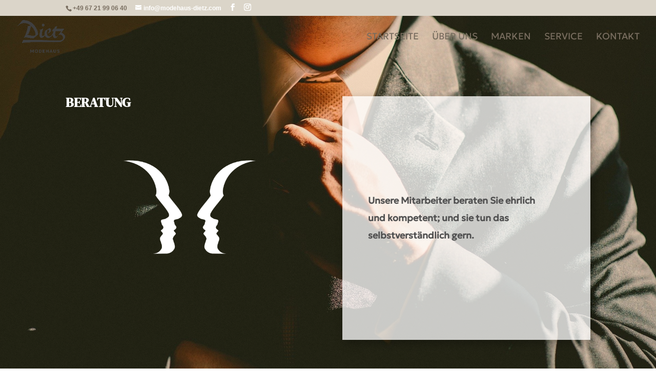

--- FILE ---
content_type: text/css
request_url: https://www.modehaus-dietz.com/wp-content/et-cache/323/et-core-unified-tb-128460-deferred-323.min.css?ver=1765882639
body_size: 1183
content:
@font-face{font-family:"DM Serif Display local";font-display:swap;src:url("https://www.modehaus-dietz.com/wp-content/uploads/et-fonts/DMSerifDisplay-Regular.ttf") format("truetype")}@font-face{font-family:"Geologica local";font-display:swap;src:url("https://www.modehaus-dietz.com/wp-content/uploads/et-fonts/GeologicaCRSVSHRPslntwght.ttf") format("truetype")}@font-face{font-family:"Ego-var-local";font-display:swap;src:url("https://www.modehaus-dietz.com/wp-content/uploads/et-fonts/Exo-VariableFont_wght.ttf") format("truetype")}.et_pb_section_0_tb_footer.et_pb_section{padding-top:80px;margin-top:-3.5%;margin-bottom:-3.5%}.et_pb_section_1_tb_footer.et_pb_section{padding-top:80px;margin-top:-3.5%;margin-bottom:-3.5%;background-color:RGBA(255,255,255,0)!important}.et_pb_row_0_tb_footer.et_pb_row{padding-top:7.1%!important;padding-bottom:7.1%!important;padding-top:7.1%;padding-bottom:7.1%}.et_pb_image_0_tb_footer{width:56%;max-width:57%;text-align:left;margin-left:0}.et_pb_text_1_tb_footer.et_pb_text{color:#817C70!important}.et_pb_text_1_tb_footer{font-size:31px}.et_pb_contact_form_0_tb_footer.et_pb_contact_form_container .et_pb_contact_right p{font-size:14px;letter-spacing:8px}.et_pb_contact_form_0_tb_footer.et_pb_contact_form_container .input,.et_pb_contact_form_0_tb_footer.et_pb_contact_form_container .input[type="checkbox"]+label i,.et_pb_contact_form_0_tb_footer.et_pb_contact_form_container .input[type="radio"]+label i,.et_pb_contact_form_container .et_pb_contact_field_0_tb_footer.et_pb_contact_field .input,.et_pb_contact_form_container .et_pb_contact_field_0_tb_footer.et_pb_contact_field .input[type="checkbox"]+label i,.et_pb_contact_form_container .et_pb_contact_field_0_tb_footer.et_pb_contact_field .input[type="radio"]+label i,.et_pb_contact_form_container .et_pb_contact_field_1_tb_footer.et_pb_contact_field .input,.et_pb_contact_form_container .et_pb_contact_field_1_tb_footer.et_pb_contact_field .input[type="checkbox"]+label i,.et_pb_contact_form_container .et_pb_contact_field_1_tb_footer.et_pb_contact_field .input[type="radio"]+label i,.et_pb_contact_form_container .et_pb_contact_field_3_tb_footer.et_pb_contact_field .input,.et_pb_contact_form_container .et_pb_contact_field_3_tb_footer.et_pb_contact_field .input[type="checkbox"]+label i,.et_pb_contact_form_container .et_pb_contact_field_3_tb_footer.et_pb_contact_field .input[type="radio"]+label i,.et_pb_contact_form_container .et_pb_contact_field_4_tb_footer.et_pb_contact_field .input,.et_pb_contact_form_container .et_pb_contact_field_4_tb_footer.et_pb_contact_field .input[type="checkbox"]+label i,.et_pb_contact_form_container .et_pb_contact_field_4_tb_footer.et_pb_contact_field .input[type="radio"]+label i{border-radius:0px 0px 0px 0px;overflow:hidden}.et_pb_contact_form_0_tb_footer .input,.et_pb_contact_form_0_tb_footer .input[type="checkbox"]+label i,.et_pb_contact_form_0_tb_footer .input[type="radio"]+label i{background-color:#DBD5C9}.et_pb_contact_form_0_tb_footer .input,.et_pb_contact_form_0_tb_footer .input[type="checkbox"]+label,.et_pb_contact_form_0_tb_footer .input[type="radio"]+label,.et_pb_contact_form_0_tb_footer .input[type="checkbox"]:checked+label i:before,.et_pb_contact_form_0_tb_footer .input::placeholder{color:#3a3a3a}.et_pb_contact_form_0_tb_footer .input::-webkit-input-placeholder{color:#3a3a3a}.et_pb_contact_form_0_tb_footer .input::-moz-placeholder{color:#3a3a3a}.et_pb_contact_form_0_tb_footer .input::-ms-input-placeholder{color:#3a3a3a}.et_pb_contact_form_0_tb_footer .input[type="radio"]:checked+label i:before{background-color:#3a3a3a}div.et_pb_section.et_pb_section_2_tb_footer,div.et_pb_section.et_pb_section_3_tb_footer{background-image:linear-gradient(180deg,#786d5f 47%,#817c70 100%)!important}.et_pb_section_3_tb_footer.et_pb_section{background-color:#786D5F!important}.et_pb_row_1_tb_footer.et_pb_row{padding-top:64px!important;padding-top:64px}.et_pb_blurb_0_tb_footer.et_pb_blurb .et_pb_module_header,.et_pb_blurb_0_tb_footer.et_pb_blurb .et_pb_module_header a{font-weight:700;color:#FFFFFF!important}.et_pb_blurb_0_tb_footer.et_pb_blurb{font-weight:600;color:#FCF7EF!important}.et_pb_blurb_0_tb_footer .et-pb-icon,.et_pb_blurb_1_tb_footer .et-pb-icon,.et_pb_blurb_2_tb_footer .et-pb-icon,.et_pb_blurb_3_tb_footer .et-pb-icon{color:#847e73;font-family:ETmodules!important;font-weight:400!important}.et_pb_image_1_tb_footer{text-align:left;margin-left:0}.et_pb_blurb_1_tb_footer.et_pb_blurb .et_pb_module_header,.et_pb_blurb_1_tb_footer.et_pb_blurb .et_pb_module_header a,.et_pb_blurb_3_tb_footer.et_pb_blurb .et_pb_module_header,.et_pb_blurb_3_tb_footer.et_pb_blurb .et_pb_module_header a,.et_pb_text_5_tb_footer.et_pb_text,.et_pb_text_6_tb_footer.et_pb_text{color:#FFFFFF!important}.et_pb_blurb_1_tb_footer.et_pb_blurb{color:#FCF7EF!important}.et_pb_blurb_2_tb_footer.et_pb_blurb .et_pb_module_header,.et_pb_blurb_2_tb_footer.et_pb_blurb .et_pb_module_header a{font-family:'Ego-var-local',Helvetica,Arial,Lucida,sans-serif;font-weight:700;font-size:21px;color:#FFFFFF!important}.et_pb_text_2_tb_footer.et_pb_text,.et_pb_text_3_tb_footer.et_pb_text,.et_pb_text_3_tb_footer h4,.et_pb_text_4_tb_footer.et_pb_text,.et_pb_text_4_tb_footer h4,.et_pb_text_5_tb_footer.et_pb_text a,.et_pb_text_6_tb_footer.et_pb_text a{color:#DBD5C9!important}.et_pb_text_2_tb_footer,.et_pb_text_5_tb_footer,.et_pb_text_6_tb_footer{font-size:14px}ul.et_pb_social_media_follow_0_tb_footer a.icon{border-radius:16px 16px 16px 16px}ul.et_pb_social_media_follow_0_tb_footer a{border-width:3px;border-color:#FFFFFF}ul.et_pb_social_media_follow_0_tb_footer{padding-left:0px!important}.et_pb_social_media_follow_0_tb_footer li.et_pb_social_icon a.icon:before{color:#817C70}.et_pb_social_media_follow_0_tb_footer li a.icon:before{font-size:45px;line-height:90px;height:90px;width:90px}.et_pb_social_media_follow_0_tb_footer li a.icon{height:90px;width:90px}.et_pb_text_3_tb_footer{font-size:16px;padding-top:30px!important}.et_pb_text_4_tb_footer{font-size:16px}.et_pb_contact_field_5_tb_footer.et_pb_contact_field .et_pb_contact_field_options_title,.et_pb_contact_form_container .et_pb_contact_field_5_tb_footer.et_pb_contact_field .input,.et_pb_contact_form_container .et_pb_contact_field_5_tb_footer.et_pb_contact_field .input::placeholder,.et_pb_contact_form_container .et_pb_contact_field_5_tb_footer.et_pb_contact_field .input[type=checkbox]+label,.et_pb_contact_form_container .et_pb_contact_field_5_tb_footer.et_pb_contact_field .input[type=radio]+label{font-size:12px}.et_pb_contact_form_container .et_pb_contact_field_5_tb_footer.et_pb_contact_field .input::-webkit-input-placeholder{font-size:12px}.et_pb_contact_form_container .et_pb_contact_field_5_tb_footer.et_pb_contact_field .input::-moz-placeholder{font-size:12px}.et_pb_contact_form_container .et_pb_contact_field_5_tb_footer.et_pb_contact_field .input:-ms-input-placeholder{font-size:12px}.et_pb_social_media_follow_network_0_tb_footer a.icon{background-color:#3b5998!important}.et_pb_social_media_follow_network_1_tb_footer a.icon{background-color:#ea2c59!important}.et_pb_image_0_tb_footer.et_pb_module{margin-left:0px!important;margin-right:auto!important}@media only screen and (min-width:981px){.et_pb_row_0_tb_footer,body #page-container .et-db #et-boc .et-l .et_pb_row_0_tb_footer.et_pb_row,body.et_pb_pagebuilder_layout.single #page-container #et-boc .et-l .et_pb_row_0_tb_footer.et_pb_row,body.et_pb_pagebuilder_layout.single.et_full_width_page #page-container #et-boc .et-l .et_pb_row_0_tb_footer.et_pb_row{width:89%;max-width:89%}}@media only screen and (max-width:980px){.et_pb_row_0_tb_footer,body #page-container .et-db #et-boc .et-l .et_pb_row_0_tb_footer.et_pb_row,body.et_pb_pagebuilder_layout.single #page-container #et-boc .et-l .et_pb_row_0_tb_footer.et_pb_row,body.et_pb_pagebuilder_layout.single.et_full_width_page #page-container #et-boc .et-l .et_pb_row_0_tb_footer.et_pb_row{width:80%;max-width:80%}.et_pb_image_0_tb_footer .et_pb_image_wrap img,.et_pb_image_1_tb_footer .et_pb_image_wrap img{width:auto}}@media only screen and (max-width:767px){.et_pb_image_0_tb_footer .et_pb_image_wrap img,.et_pb_image_1_tb_footer .et_pb_image_wrap img{width:auto}}@font-face{font-family:"DM Serif Display local";font-display:swap;src:url("https://www.modehaus-dietz.com/wp-content/uploads/et-fonts/DMSerifDisplay-Regular.ttf") format("truetype")}@font-face{font-family:"Geologica local";font-display:swap;src:url("https://www.modehaus-dietz.com/wp-content/uploads/et-fonts/GeologicaCRSVSHRPslntwght.ttf") format("truetype")}@font-face{font-family:"Ego-var-local";font-display:swap;src:url("https://www.modehaus-dietz.com/wp-content/uploads/et-fonts/Exo-VariableFont_wght.ttf") format("truetype")}